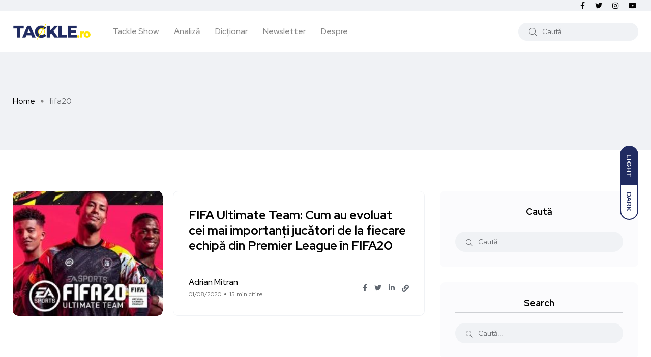

--- FILE ---
content_type: text/html; charset=UTF-8
request_url: https://tackle.ro/tag/fifa20/
body_size: 11783
content:
<!doctype html><html lang="ro-RO"><head><meta charset="UTF-8"><meta name="viewport" content="width=device-width, initial-scale=1"><link rel="profile" href="https://gmpg.org/xfn/11"> <script src="[data-uri]" defer></script> <meta name='robots' content='index, follow, max-image-preview:large, max-snippet:-1, max-video-preview:-1' /> <noscript><style>#backto-top{display:none;}</style></noscript><link media="all" href="https://tackle.ro/wp-content/cache/autoptimize/css/autoptimize_d68e0fd49ad7af3bac68dbf768d5a403.css" rel="stylesheet"><title>fifa20 Archives - Tackle.ro</title><link rel="canonical" href="https://tackle.ro/tag/fifa20/" /><meta property="og:locale" content="ro_RO" /><meta property="og:type" content="article" /><meta property="og:title" content="fifa20 Archives - Tackle.ro" /><meta property="og:url" content="https://tackle.ro/tag/fifa20/" /><meta property="og:site_name" content="Tackle.ro" /><meta name="twitter:card" content="summary_large_image" /><meta name="twitter:site" content="@TACKLE_RO" /> <script type="application/ld+json" class="yoast-schema-graph">{"@context":"https://schema.org","@graph":[{"@type":"CollectionPage","@id":"https://tackle.ro/tag/fifa20/","url":"https://tackle.ro/tag/fifa20/","name":"fifa20 Archives - Tackle.ro","isPartOf":{"@id":"https://tackle.ro/#website"},"primaryImageOfPage":{"@id":"https://tackle.ro/tag/fifa20/#primaryimage"},"image":{"@id":"https://tackle.ro/tag/fifa20/#primaryimage"},"thumbnailUrl":"https://tackle.ro/wp-content/uploads/2020/07/960.jpg","breadcrumb":{"@id":"https://tackle.ro/tag/fifa20/#breadcrumb"},"inLanguage":"ro-RO"},{"@type":"ImageObject","inLanguage":"ro-RO","@id":"https://tackle.ro/tag/fifa20/#primaryimage","url":"https://tackle.ro/wp-content/uploads/2020/07/960.jpg","contentUrl":"https://tackle.ro/wp-content/uploads/2020/07/960.jpg","width":960,"height":620},{"@type":"BreadcrumbList","@id":"https://tackle.ro/tag/fifa20/#breadcrumb","itemListElement":[{"@type":"ListItem","position":1,"name":"Home","item":"https://tackle.ro/"},{"@type":"ListItem","position":2,"name":"fifa20"}]},{"@type":"WebSite","@id":"https://tackle.ro/#website","url":"https://tackle.ro/","name":"Tackle.ro","description":"Tackle.ro fotbal Premier League liga Europa League Champions League arsenal chelsea united city manchester liverpool","potentialAction":[{"@type":"SearchAction","target":{"@type":"EntryPoint","urlTemplate":"https://tackle.ro/?s={search_term_string}"},"query-input":{"@type":"PropertyValueSpecification","valueRequired":true,"valueName":"search_term_string"}}],"inLanguage":"ro-RO"}]}</script> <link rel='dns-prefetch' href='//fonts.googleapis.com' /><link rel="alternate" type="application/rss+xml" title="Tackle.ro &raquo; Flux" href="https://tackle.ro/feed/" /><link rel="alternate" type="application/rss+xml" title="Tackle.ro &raquo; Flux comentarii" href="https://tackle.ro/comments/feed/" /><link rel="alternate" type="application/rss+xml" title="Tackle.ro &raquo; Flux etichetă fifa20" href="https://tackle.ro/tag/fifa20/feed/" /><meta property="og:site_name" content="Tackle.ro" /><meta property="og:description" content="Tackle.ro fotbal Premier League liga Europa League Champions League arsenal chelsea united city manchester liverpool" /><meta property="og:type" content="website" /><link property="stylesheet" rel='stylesheet' id='axil-fonts-css' href='https://fonts.googleapis.com/css?family=Red+Hat+Display%3A0%2C400%3B0%2C500%3B0%2C700%3B0%2C900%3B1%2C400%3B1%2C500%3B1%2C700%3B1%2C900&#038;subset=latin%2Clatin-ext&#038;display=swap' type='text/css' media='all' /><link rel="https://api.w.org/" href="https://tackle.ro/wp-json/" /><link rel="alternate" title="JSON" type="application/json" href="https://tackle.ro/wp-json/wp/v2/tags/2602" /><link rel="EditURI" type="application/rsd+xml" title="RSD" href="https://tackle.ro/xmlrpc.php?rsd" /><meta name="generator" content="WordPress 6.9" /><meta name="generator" content="Redux 4.5.10" /><link rel="icon" type="image/png" href="/wp-content/uploads/fbrfg/favicon-96x96.png" sizes="96x96" /><link rel="icon" type="image/svg+xml" href="/wp-content/uploads/fbrfg/favicon.svg" /><link rel="shortcut icon" href="/wp-content/uploads/fbrfg/favicon.ico" /><link rel="apple-touch-icon" sizes="180x180" href="/wp-content/uploads/fbrfg/apple-touch-icon.png" /><link rel="manifest" href="/wp-content/uploads/fbrfg/site.webmanifest" /><meta name="generator" content="Elementor 3.34.1; features: additional_custom_breakpoints; settings: css_print_method-external, google_font-enabled, font_display-auto"><link rel="icon" href="https://tackle.ro/wp-content/uploads/2025/08/cropped-Logo_Tackle_Show_2021Aug-32x32.png" sizes="32x32" /><link rel="icon" href="https://tackle.ro/wp-content/uploads/2025/08/cropped-Logo_Tackle_Show_2021Aug-192x192.png" sizes="192x192" /><link rel="apple-touch-icon" href="https://tackle.ro/wp-content/uploads/2025/08/cropped-Logo_Tackle_Show_2021Aug-180x180.png" /><meta name="msapplication-TileImage" content="https://tackle.ro/wp-content/uploads/2025/08/cropped-Logo_Tackle_Show_2021Aug-270x270.png" /><link property="stylesheet" rel='stylesheet' id='redux-custom-fonts-css' href='//tackle.ro/wp-content/uploads/redux/custom-fonts/fonts.css' type='text/css' media='all' /> <script src="https://www.googletagmanager.com/gtag/js?id=UA-82747668-1" defer data-deferred="1"></script> </head><body class="archive tag tag-fifa20 tag-2602 wp-embed-responsive wp-theme-blogar wp-child-theme-tacklev3 ua_chrome post-fifa-ultimate-team-cum-au-evoluat-cei-mai-importanti-jucatori-de-la-fiecare-echipa-din-premier-league-in-fifa20 hfeed active-scroll-to-top  active-sidebar-blog header-with-search elementor-default elementor-kit-16440"><div id="my_switcher" class="my_switcher"><ul><li> <a href="javascript: void(0);" data-theme="light" class="setColor light"> <span title="Light Mode">Light</span> </a></li><li> <a href="javascript: void(0);" data-theme="dark" class="setColor dark"> <span title="Dark Mode">Dark</span> </a></li></ul></div><div class="main-content"><header class="header axil-header header-style-4  header-light   "><div class="header-top"><div class="container"><div class="row align-items-center"><div class="col-xl-6 col-lg-8 col-md-8 col-sm-12"><div class="header-top-bar d-flex flex-wrap align-items-center justify-content-center justify-content-md-start"></div></div><div class="col-xl-6 col-lg-4 col-md-4 col-sm-12"><ul class="social-share-transparent md-size justify-content-center justify-content-md-end"><li><a class="facebook-f social-icon" href="https://www.facebook.com/Tackle.ro/" target="_blank"><i class="fab fa-facebook-f"></i></a></li><li><a class="twitter social-icon" href="https://twitter.com/TackleRomania" target="_blank"><i class="fab fa-twitter"></i></a></li><li><a class="instagram social-icon" href="https://www.instagram.com/tackle.ro" target="_blank"><i class="fab fa-instagram"></i></a></li><li><a class="youtube social-icon" href="https://www.youtube.com/c/TACKLERO" target="_blank"><i class="fab fa-youtube"></i></a></li></ul></div></div></div></div><div class="header-bottom"><div class="container"><div class="row justify-content-between align-items-center"><div class="col-xl-8 col-lg-4 col-md-6 col-sm-4 col-7"><div class="wrapper d-block d-sm-flex align-items-center justify-content-center justify-content-md-start"><div class="logo"> <a href="https://tackle.ro/"
title="Tackle.ro" rel="home"> <img class="dark-logo" src="https://tackle.ro/wp-content/uploads/2020/06/logo-tackle.png" alt="Tackle.ro"> <img class="light-logo" src="https://tackle.ro/wp-content/uploads/2021/10/tackle-logo-fff.png" alt="Tackle.ro"> </a></div><div class="mainmenu-wrapper d-none d-xl-block"><nav class="mainmenu-nav d-none d-lg-block"><ul id="main-menu" class="mainmenu"><li id="menu-item-23640" class="menu-item menu-item-type-taxonomy menu-item-object-category menu-item-23640 axil-post-type-post"><a href="https://tackle.ro/category/tackle-show/">Tackle Show</a></li><li id="menu-item-23615" class="menu-item menu-item-type-taxonomy menu-item-object-category menu-item-23615 axil-post-type-post"><a href="https://tackle.ro/category/analiza/">Analiză</a></li><li id="menu-item-16231" class="menu-item menu-item-type-post_type menu-item-object-page menu-item-16231 axil-post-type-post"><a title="Dicționar" href="https://tackle.ro/dictionar/">Dicționar</a></li><li id="menu-item-12604" class="menu-item menu-item-type-post_type menu-item-object-page menu-item-12604 axil-post-type-post"><a href="https://tackle.ro/newsletter/">Newsletter</a></li><li id="menu-item-447" class="menu-item menu-item-type-post_type menu-item-object-page menu-item-447 axil-post-type-post"><a href="https://tackle.ro/despre-noi/">Despre</a></li></ul></nav></div></div></div><div class="mobile-search-wrapper col-xl-4 col-lg-8 col-md-6 col-sm-6 col-5"><div class="header-search d-none d-sm-block"><div class="d-flex align-items-center justify-content-end"><form  id="header-search-1"  action="https://tackle.ro/" method="GET" class="blog-search"><div class="axil-search form-group"> <button type="submit" class="search-button"><i class="fal fa-search"></i></button> <input type="text"  name="s"  class="form-control" placeholder="Caută..." value=""/></div></form><div class="hamburger-menu d-block d-xl-none ml--20"><div class="hamburger-inner"><div class="icon"><i class="fal fa-bars"></i></div></div></div></div></div><div class="d-block d-sm-none"><div class="header-search text-right d-flex align-items-center justify-content-end"><div class="search-mobile-icon"> <button><i class="fal fa-search"></i></button></div><form  id="header-search-1"  action="https://tackle.ro/" method="GET" class="blog-search large-mobile-blog-search"><div class="axil-search-mobile form-group"> <button type="submit" class="search-button"><i class="fal fa-search"></i></button> <input type="text"  name="s"  class="form-control" placeholder="Caută..." value=""/></div></form><div class="hamburger-menu d-block d-xl-none ml--20"><div class="hamburger-inner"><div class="icon"><i class="fal fa-bars"></i></div></div></div></div></div></div></div></div></div></header><div class="popup-mobilemenu-area"><div class="inner"><div class="mobile-menu-top"><div class="logo"> <a href="https://tackle.ro/" title="Tackle.ro" rel="home" > <img class="dark-logo" src="https://tackle.ro/wp-content/uploads/2020/06/logo-tackle.png" alt="Tackle.ro"> <img class="light-logo" src="https://tackle.ro/wp-content/uploads/2021/10/tackle-logo-fff.png" alt="Tackle.ro"> </a></div><div class="mobile-close"><div class="icon"> <i class="fal fa-times"></i></div></div></div><nav class="menu-item"><ul id="mobile-menu" class="mainmenu-item"><li class="menu-item menu-item-type-taxonomy menu-item-object-category menu-item-23640 axil-post-type-post"><a href="https://tackle.ro/category/tackle-show/">Tackle Show</a></li><li class="menu-item menu-item-type-taxonomy menu-item-object-category menu-item-23615 axil-post-type-post"><a href="https://tackle.ro/category/analiza/">Analiză</a></li><li class="menu-item menu-item-type-post_type menu-item-object-page menu-item-16231 axil-post-type-post"><a title="Dicționar" href="https://tackle.ro/dictionar/">Dicționar</a></li><li class="menu-item menu-item-type-post_type menu-item-object-page menu-item-12604 axil-post-type-post"><a href="https://tackle.ro/newsletter/">Newsletter</a></li><li class="menu-item menu-item-type-post_type menu-item-object-page menu-item-447 axil-post-type-post"><a href="https://tackle.ro/despre-noi/">Despre</a></li></ul></nav></div></div><div class="axil-breadcrumb-area breadcrumb-style-1 bg-color-grey"><div class="container"><div class="row"><div class="col-lg-12"><div class="inner"><ul id="breadcrumbs" class="axil-breadcrumb liststyle d-flex"><li class="item-home"><a class="bread-link bread-home" href="https://tackle.ro" title="Home">Home</a></li><li class="separator separator-home"></li><li class="item-current item-tag-2602 item-tag-fifa20"><span class="bread-current bread-tag-2602 bread-tag-fifa20">fifa20</span></li></ul><h1 class="page-title">Etichetă: <span>fifa20</span></h1></div></div></div></div></div><div class="main-wrapper"><div class="axil-blog-area axil-section-gap bg-color-white"><div class="container"><div class="row row--40"><div class="col-lg-8 col-md-12 col-12 order-1 order-lg-2"><div  id="post-16981" class="content-block post-list-view mt--30 post-16981 post type-post status-publish format-standard has-post-thumbnail hentry category-featured category-gaming tag-arsenal tag-fifa-ultimate-team tag-fifa20 tag-fut tag-liverpool tag-rating tag-wolves"><div class="post-thumbnail"> <a href="https://tackle.ro/fifa-ultimate-team-cum-au-evoluat-cei-mai-importanti-jucatori-de-la-fiecare-echipa-din-premier-league-in-fifa20/"> <img fetchpriority="high" width="295" height="191" src="https://tackle.ro/wp-content/uploads/2020/07/960.jpg" class="attachment-axil-blog-thumb size-axil-blog-thumb wp-post-image" alt="" decoding="async" srcset="https://tackle.ro/wp-content/uploads/2020/07/960.jpg 960w, https://tackle.ro/wp-content/uploads/2020/07/960-300x194.jpg 300w, https://tackle.ro/wp-content/uploads/2020/07/960-768x496.jpg 768w, https://tackle.ro/wp-content/uploads/2020/07/960-370x239.jpg 370w, https://tackle.ro/wp-content/uploads/2020/07/960-760x491.jpg 760w" sizes="(max-width: 295px) 100vw, 295px" /> </a></div><div class="post-content"><h4 class="title"><a href="https://tackle.ro/fifa-ultimate-team-cum-au-evoluat-cei-mai-importanti-jucatori-de-la-fiecare-echipa-din-premier-league-in-fifa20/">FIFA Ultimate Team: Cum au evoluat cei mai importanți jucători de la fiecare echipă din Premier League în FIFA20</a></h4><div class="post-meta-wrapper"><div class="post-meta"><div class="content"><h6 class="post-author-name"><a class="hover-flip-item-wrapper" href="https://tackle.ro/author/contributor_adrianmitran/"><span class="hover-flip-item"><span data-text="Adrian Mitran">Adrian Mitran</span></span></a></h6><ul class="post-meta-list"><li class="post-meta-date">01/08/2020</li><li class="post-meta-reading-time">15 min citire</li></ul></div></div><ul class="social-share-transparent justify-content-end"><li><a href="https://www.facebook.com/sharer/sharer.php?u=https://tackle.ro/fifa-ultimate-team-cum-au-evoluat-cei-mai-importanti-jucatori-de-la-fiecare-echipa-din-premier-league-in-fifa20/" target="_blank" class="aw-facebook"><i class="fab fa-facebook-f"></i></a></li><li><a href="https://twitter.com/share?https://tackle.ro/fifa-ultimate-team-cum-au-evoluat-cei-mai-importanti-jucatori-de-la-fiecare-echipa-din-premier-league-in-fifa20/&#038;text=FIFA%20Ultimate%20Team:%20Cum%20au%20evoluat%20cei%20mai%20importanți%20jucători%20de%20la%20fiecare%20echipă%20din%20Premier%20League%20în%20FIFA20" target="_blank" class="aw-twitter"><i class="fab fa-twitter"></i></a></li><li><a href="http://www.linkedin.com/shareArticle?url=https://tackle.ro/fifa-ultimate-team-cum-au-evoluat-cei-mai-importanti-jucatori-de-la-fiecare-echipa-din-premier-league-in-fifa20/&#038;title=FIFA%20Ultimate%20Team:%20Cum%20au%20evoluat%20cei%20mai%20importanți%20jucători%20de%20la%20fiecare%20echipă%20din%20Premier%20League%20în%20FIFA20" target="_blank" class="aw-linkdin"><i class="fab fa-linkedin-in"></i></a></li><li><button class="axilcopyLink" title="Copy Link" data-link="https://tackle.ro/fifa-ultimate-team-cum-au-evoluat-cei-mai-importanti-jucatori-de-la-fiecare-echipa-din-premier-league-in-fifa20/"><i class="fas fa-link"></i></button></li></ul></div></div></div></div><div class="col-lg-4 col-md-12 col-12 mt_md--40 mt_sm--40 order-2 order-lg-2"><div class="search-1 axil-single-widget widget_search mt--30 mt_sm--30 mt_md--30"><h5 class="widget-title">Caută</h5><div class="inner"><form  id="search-2"  action="https://tackle.ro/" method="GET" class="blog-search"><div class="axil-search form-group"> <button type="submit" class="search-button"><i class="fal fa-search"></i></button> <input type="text"  name="s"  placeholder="Caută..." value=""/></div></form></div></div><div class="search-2 axil-single-widget widget_search mt--30 mt_sm--30 mt_md--30"><h5 class="widget-title">Search</h5><div class="inner"><form  id="search-3"  action="https://tackle.ro/" method="GET" class="blog-search"><div class="axil-search form-group"> <button type="submit" class="search-button"><i class="fal fa-search"></i></button> <input type="text"  name="s"  placeholder="Caută..." value=""/></div></form></div></div></div></div></div></div></div></div><div class="axil-footer-area axil-default-footer axil-footer-var-3 bg-color-white"><div class="footer-top"><div class="container"><div class="row"><div class="col-lg-12"><div class="inner d-flex align-items-center flex-wrap"><h5 class="follow-title mb--0 mr--20">Follow us</h5><ul class="social-icon color-tertiary md-size justify-content-start"><li><a class="facebook-f social-icon" href="https://www.facebook.com/Tackle.ro/" title="Facebook-f" target="_blank"><i class="fab fa-facebook-f"></i></a></li><li><a class="twitter social-icon" href="https://twitter.com/TackleRomania" title="Twitter" target="_blank"><i class="fab fa-twitter"></i></a></li><li><a class="instagram social-icon" href="https://www.instagram.com/tackle.ro" title="Instagram" target="_blank"><i class="fab fa-instagram"></i></a></li><li><a class="youtube social-icon" href="https://www.youtube.com/c/TACKLERO" title="Youtube" target="_blank"><i class="fab fa-youtube"></i></a></li></ul></div></div></div></div></div><div class="copyright-area"><div class="container"><div class="row align-items-center"><div class="col-xl-9 col-lg-12 col-md-12"><div class="copyright-left"><div class="logo"> <a href="https://tackle.ro/"
title="Tackle.ro" rel="home"> <img class="dark-logo" src="https://tackle.ro/wp-content/uploads/2020/06/logo-tackle.png" alt="Tackle.ro"> <img class="light-logo" src="https://tackle.ro/wp-content/uploads/2021/10/tackle-logo-fff.png" alt="Tackle.ro"> </a></div><ul id="menu-meniu-1" class="mainmenu justify-content-start"><li class="menu-item menu-item-type-taxonomy menu-item-object-category menu-item-23640"><a href="https://tackle.ro/category/tackle-show/">Tackle Show</a></li><li class="menu-item menu-item-type-taxonomy menu-item-object-category menu-item-23615"><a href="https://tackle.ro/category/analiza/">Analiză</a></li><li class="menu-item menu-item-type-post_type menu-item-object-page menu-item-16231"><a href="https://tackle.ro/dictionar/">Dicționar</a></li><li class="menu-item menu-item-type-post_type menu-item-object-page menu-item-12604"><a href="https://tackle.ro/newsletter/">Newsletter</a></li><li class="menu-item menu-item-type-post_type menu-item-object-page menu-item-447"><a href="https://tackle.ro/despre-noi/">Despre</a></li></ul></div></div><div class="col-xl-3 col-lg-12 col-md-12"><div class="copyright-right text-left text-xl-right mt_lg--20 mt_md--20 mt_sm--20"><p class="b3">© 2023. All rights reserved by Tackle.ro. <br> <span class="credit-link" style="text-transform: uppercase;font-size:11px"> Site driblat cu <i class="fa fa-heart" aria-hidden="true" style="color:#202B61"></i> de <a href="https://rbpixel.com" target="_blank" style="font-weight:bold">RBPixel</a> </span></p></div></div></div></div></div></div> <a id="backto-top"></a> <script type="speculationrules">{"prefetch":[{"source":"document","where":{"and":[{"href_matches":"/*"},{"not":{"href_matches":["/wp-*.php","/wp-admin/*","/wp-content/uploads/*","/wp-content/*","/wp-content/plugins/*","/wp-content/themes/tacklev3/*","/wp-content/themes/blogar/*","/*\\?(.+)"]}},{"not":{"selector_matches":"a[rel~=\"nofollow\"]"}},{"not":{"selector_matches":".no-prefetch, .no-prefetch a"}}]},"eagerness":"conservative"}]}</script> <script type="text/javascript" src="[data-uri]" defer></script> <script src="[data-uri]" defer></script> <script type="text/javascript" src="https://tackle.ro/wp-includes/js/jquery/jquery.min.js" id="jquery-core-js"></script> <script type="text/javascript" id="coblocks-tinyswiper-initializer-js-extra" src="[data-uri]" defer></script> <script type="text/javascript" src="https://tackle.ro/wp-includes/js/dist/hooks.min.js" id="wp-hooks-js" defer data-deferred="1"></script> <script type="text/javascript" src="https://tackle.ro/wp-includes/js/dist/i18n.min.js" id="wp-i18n-js" defer data-deferred="1"></script> <script type="text/javascript" id="wp-i18n-js-after" src="[data-uri]" defer></script> <script type="text/javascript" id="contact-form-7-js-translations" src="[data-uri]" defer></script> <script type="text/javascript" id="contact-form-7-js-before" src="[data-uri]" defer></script> <script type="text/javascript" id="trx_addons-js-extra" src="[data-uri]" defer></script> <script type="text/javascript" id="twenty20-js-after" src="[data-uri]" defer></script> <script type="text/javascript" id="wpg-main-script-js-extra" src="[data-uri]" defer></script> <script type="text/javascript" id="icwp-wpsf-notbot-js-extra" src="[data-uri]" defer></script> <script defer src="https://tackle.ro/wp-content/cache/autoptimize/js/autoptimize_55a8b2e0616162ddb03e20c96acbeb51.js"></script><script data-no-optimize="1">window.lazyLoadOptions=Object.assign({},{threshold:300},window.lazyLoadOptions||{});!function(t,e){"object"==typeof exports&&"undefined"!=typeof module?module.exports=e():"function"==typeof define&&define.amd?define(e):(t="undefined"!=typeof globalThis?globalThis:t||self).LazyLoad=e()}(this,function(){"use strict";function e(){return(e=Object.assign||function(t){for(var e=1;e<arguments.length;e++){var n,a=arguments[e];for(n in a)Object.prototype.hasOwnProperty.call(a,n)&&(t[n]=a[n])}return t}).apply(this,arguments)}function o(t){return e({},at,t)}function l(t,e){return t.getAttribute(gt+e)}function c(t){return l(t,vt)}function s(t,e){return function(t,e,n){e=gt+e;null!==n?t.setAttribute(e,n):t.removeAttribute(e)}(t,vt,e)}function i(t){return s(t,null),0}function r(t){return null===c(t)}function u(t){return c(t)===_t}function d(t,e,n,a){t&&(void 0===a?void 0===n?t(e):t(e,n):t(e,n,a))}function f(t,e){et?t.classList.add(e):t.className+=(t.className?" ":"")+e}function _(t,e){et?t.classList.remove(e):t.className=t.className.replace(new RegExp("(^|\\s+)"+e+"(\\s+|$)")," ").replace(/^\s+/,"").replace(/\s+$/,"")}function g(t){return t.llTempImage}function v(t,e){!e||(e=e._observer)&&e.unobserve(t)}function b(t,e){t&&(t.loadingCount+=e)}function p(t,e){t&&(t.toLoadCount=e)}function n(t){for(var e,n=[],a=0;e=t.children[a];a+=1)"SOURCE"===e.tagName&&n.push(e);return n}function h(t,e){(t=t.parentNode)&&"PICTURE"===t.tagName&&n(t).forEach(e)}function a(t,e){n(t).forEach(e)}function m(t){return!!t[lt]}function E(t){return t[lt]}function I(t){return delete t[lt]}function y(e,t){var n;m(e)||(n={},t.forEach(function(t){n[t]=e.getAttribute(t)}),e[lt]=n)}function L(a,t){var o;m(a)&&(o=E(a),t.forEach(function(t){var e,n;e=a,(t=o[n=t])?e.setAttribute(n,t):e.removeAttribute(n)}))}function k(t,e,n){f(t,e.class_loading),s(t,st),n&&(b(n,1),d(e.callback_loading,t,n))}function A(t,e,n){n&&t.setAttribute(e,n)}function O(t,e){A(t,rt,l(t,e.data_sizes)),A(t,it,l(t,e.data_srcset)),A(t,ot,l(t,e.data_src))}function w(t,e,n){var a=l(t,e.data_bg_multi),o=l(t,e.data_bg_multi_hidpi);(a=nt&&o?o:a)&&(t.style.backgroundImage=a,n=n,f(t=t,(e=e).class_applied),s(t,dt),n&&(e.unobserve_completed&&v(t,e),d(e.callback_applied,t,n)))}function x(t,e){!e||0<e.loadingCount||0<e.toLoadCount||d(t.callback_finish,e)}function M(t,e,n){t.addEventListener(e,n),t.llEvLisnrs[e]=n}function N(t){return!!t.llEvLisnrs}function z(t){if(N(t)){var e,n,a=t.llEvLisnrs;for(e in a){var o=a[e];n=e,o=o,t.removeEventListener(n,o)}delete t.llEvLisnrs}}function C(t,e,n){var a;delete t.llTempImage,b(n,-1),(a=n)&&--a.toLoadCount,_(t,e.class_loading),e.unobserve_completed&&v(t,n)}function R(i,r,c){var l=g(i)||i;N(l)||function(t,e,n){N(t)||(t.llEvLisnrs={});var a="VIDEO"===t.tagName?"loadeddata":"load";M(t,a,e),M(t,"error",n)}(l,function(t){var e,n,a,o;n=r,a=c,o=u(e=i),C(e,n,a),f(e,n.class_loaded),s(e,ut),d(n.callback_loaded,e,a),o||x(n,a),z(l)},function(t){var e,n,a,o;n=r,a=c,o=u(e=i),C(e,n,a),f(e,n.class_error),s(e,ft),d(n.callback_error,e,a),o||x(n,a),z(l)})}function T(t,e,n){var a,o,i,r,c;t.llTempImage=document.createElement("IMG"),R(t,e,n),m(c=t)||(c[lt]={backgroundImage:c.style.backgroundImage}),i=n,r=l(a=t,(o=e).data_bg),c=l(a,o.data_bg_hidpi),(r=nt&&c?c:r)&&(a.style.backgroundImage='url("'.concat(r,'")'),g(a).setAttribute(ot,r),k(a,o,i)),w(t,e,n)}function G(t,e,n){var a;R(t,e,n),a=e,e=n,(t=Et[(n=t).tagName])&&(t(n,a),k(n,a,e))}function D(t,e,n){var a;a=t,(-1<It.indexOf(a.tagName)?G:T)(t,e,n)}function S(t,e,n){var a;t.setAttribute("loading","lazy"),R(t,e,n),a=e,(e=Et[(n=t).tagName])&&e(n,a),s(t,_t)}function V(t){t.removeAttribute(ot),t.removeAttribute(it),t.removeAttribute(rt)}function j(t){h(t,function(t){L(t,mt)}),L(t,mt)}function F(t){var e;(e=yt[t.tagName])?e(t):m(e=t)&&(t=E(e),e.style.backgroundImage=t.backgroundImage)}function P(t,e){var n;F(t),n=e,r(e=t)||u(e)||(_(e,n.class_entered),_(e,n.class_exited),_(e,n.class_applied),_(e,n.class_loading),_(e,n.class_loaded),_(e,n.class_error)),i(t),I(t)}function U(t,e,n,a){var o;n.cancel_on_exit&&(c(t)!==st||"IMG"===t.tagName&&(z(t),h(o=t,function(t){V(t)}),V(o),j(t),_(t,n.class_loading),b(a,-1),i(t),d(n.callback_cancel,t,e,a)))}function $(t,e,n,a){var o,i,r=(i=t,0<=bt.indexOf(c(i)));s(t,"entered"),f(t,n.class_entered),_(t,n.class_exited),o=t,i=a,n.unobserve_entered&&v(o,i),d(n.callback_enter,t,e,a),r||D(t,n,a)}function q(t){return t.use_native&&"loading"in HTMLImageElement.prototype}function H(t,o,i){t.forEach(function(t){return(a=t).isIntersecting||0<a.intersectionRatio?$(t.target,t,o,i):(e=t.target,n=t,a=o,t=i,void(r(e)||(f(e,a.class_exited),U(e,n,a,t),d(a.callback_exit,e,n,t))));var e,n,a})}function B(e,n){var t;tt&&!q(e)&&(n._observer=new IntersectionObserver(function(t){H(t,e,n)},{root:(t=e).container===document?null:t.container,rootMargin:t.thresholds||t.threshold+"px"}))}function J(t){return Array.prototype.slice.call(t)}function K(t){return t.container.querySelectorAll(t.elements_selector)}function Q(t){return c(t)===ft}function W(t,e){return e=t||K(e),J(e).filter(r)}function X(e,t){var n;(n=K(e),J(n).filter(Q)).forEach(function(t){_(t,e.class_error),i(t)}),t.update()}function t(t,e){var n,a,t=o(t);this._settings=t,this.loadingCount=0,B(t,this),n=t,a=this,Y&&window.addEventListener("online",function(){X(n,a)}),this.update(e)}var Y="undefined"!=typeof window,Z=Y&&!("onscroll"in window)||"undefined"!=typeof navigator&&/(gle|ing|ro)bot|crawl|spider/i.test(navigator.userAgent),tt=Y&&"IntersectionObserver"in window,et=Y&&"classList"in document.createElement("p"),nt=Y&&1<window.devicePixelRatio,at={elements_selector:".lazy",container:Z||Y?document:null,threshold:300,thresholds:null,data_src:"src",data_srcset:"srcset",data_sizes:"sizes",data_bg:"bg",data_bg_hidpi:"bg-hidpi",data_bg_multi:"bg-multi",data_bg_multi_hidpi:"bg-multi-hidpi",data_poster:"poster",class_applied:"applied",class_loading:"litespeed-loading",class_loaded:"litespeed-loaded",class_error:"error",class_entered:"entered",class_exited:"exited",unobserve_completed:!0,unobserve_entered:!1,cancel_on_exit:!0,callback_enter:null,callback_exit:null,callback_applied:null,callback_loading:null,callback_loaded:null,callback_error:null,callback_finish:null,callback_cancel:null,use_native:!1},ot="src",it="srcset",rt="sizes",ct="poster",lt="llOriginalAttrs",st="loading",ut="loaded",dt="applied",ft="error",_t="native",gt="data-",vt="ll-status",bt=[st,ut,dt,ft],pt=[ot],ht=[ot,ct],mt=[ot,it,rt],Et={IMG:function(t,e){h(t,function(t){y(t,mt),O(t,e)}),y(t,mt),O(t,e)},IFRAME:function(t,e){y(t,pt),A(t,ot,l(t,e.data_src))},VIDEO:function(t,e){a(t,function(t){y(t,pt),A(t,ot,l(t,e.data_src))}),y(t,ht),A(t,ct,l(t,e.data_poster)),A(t,ot,l(t,e.data_src)),t.load()}},It=["IMG","IFRAME","VIDEO"],yt={IMG:j,IFRAME:function(t){L(t,pt)},VIDEO:function(t){a(t,function(t){L(t,pt)}),L(t,ht),t.load()}},Lt=["IMG","IFRAME","VIDEO"];return t.prototype={update:function(t){var e,n,a,o=this._settings,i=W(t,o);{if(p(this,i.length),!Z&&tt)return q(o)?(e=o,n=this,i.forEach(function(t){-1!==Lt.indexOf(t.tagName)&&S(t,e,n)}),void p(n,0)):(t=this._observer,o=i,t.disconnect(),a=t,void o.forEach(function(t){a.observe(t)}));this.loadAll(i)}},destroy:function(){this._observer&&this._observer.disconnect(),K(this._settings).forEach(function(t){I(t)}),delete this._observer,delete this._settings,delete this.loadingCount,delete this.toLoadCount},loadAll:function(t){var e=this,n=this._settings;W(t,n).forEach(function(t){v(t,e),D(t,n,e)})},restoreAll:function(){var e=this._settings;K(e).forEach(function(t){P(t,e)})}},t.load=function(t,e){e=o(e);D(t,e)},t.resetStatus=function(t){i(t)},t}),function(t,e){"use strict";function n(){e.body.classList.add("litespeed_lazyloaded")}function a(){console.log("[LiteSpeed] Start Lazy Load"),o=new LazyLoad(Object.assign({},t.lazyLoadOptions||{},{elements_selector:"[data-lazyloaded]",callback_finish:n})),i=function(){o.update()},t.MutationObserver&&new MutationObserver(i).observe(e.documentElement,{childList:!0,subtree:!0,attributes:!0})}var o,i;t.addEventListener?t.addEventListener("load",a,!1):t.attachEvent("onload",a)}(window,document);</script></body></html>
<!-- Page optimized by LiteSpeed Cache @2026-01-25 08:23:11 -->

<!-- Page cached by LiteSpeed Cache 7.7 on 2026-01-25 08:23:11 -->